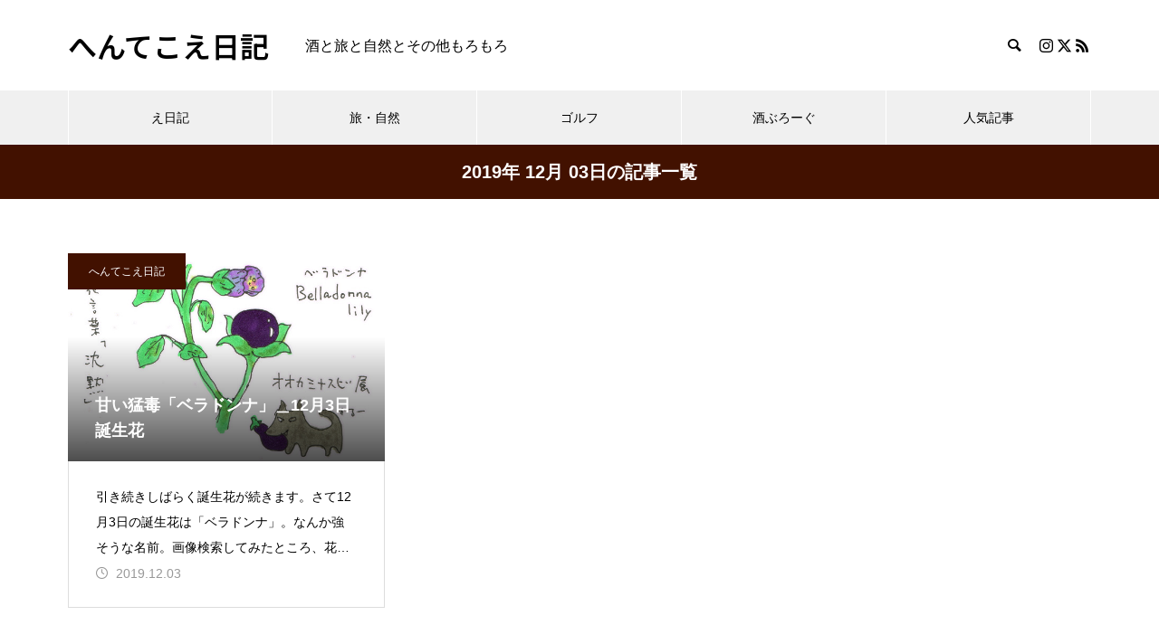

--- FILE ---
content_type: text/html; charset=UTF-8
request_url: http://sake.pupu.jp/hentekoe/2019/12/03/
body_size: 11771
content:
<!DOCTYPE html><html class="pc" lang="ja"><head prefix="og: https://ogp.me/ns# fb: https://ogp.me/ns/fb#"><meta charset="UTF-8">
<!--[if IE]><meta http-equiv="X-UA-Compatible" content="IE=edge"><![endif]--><meta name="viewport" content="width=device-width"><title>2019年 12月 03日の記事一覧</title><meta name="description" content="2019年 12月 03日の記事一覧"><link rel="pingback" href="http://sake.pupu.jp/hentekoe/xmlrpc.php"><meta name='robots' content='max-image-preview:large' /><meta property="og:type" content="website"><meta property="og:url" content="http://sake.pupu.jp/hentekoe/2019/12/03/"><meta property="og:title" content="2019年12月3日 &#8211; へんてこえ日記"><meta property="og:description" content="酒と旅と自然とその他もろもろ"><meta property="og:site_name" content="へんてこえ日記"><meta property="og:image" content="http://sake.pupu.jp/hentekoe/wp-content/themes/muum_tcd085/img/common/no_image2.gif"><meta property="og:image:secure_url" content="http://sake.pupu.jp/hentekoe/wp-content/themes/muum_tcd085/img/common/no_image2.gif"><meta property="og:image:width" content="800"><meta property="og:image:height" content="485"><meta name="twitter:card" content="summary"><meta name="twitter:title" content="2019年12月3日 &#8211; へんてこえ日記"><meta property="twitter:description" content="酒と旅と自然とその他もろもろ"><link rel="alternate" type="application/rss+xml" title="へんてこえ日記 &raquo; フィード" href="https://sake.pupu.jp/hentekoe/feed/" /><link rel="alternate" type="application/rss+xml" title="へんてこえ日記 &raquo; コメントフィード" href="https://sake.pupu.jp/hentekoe/comments/feed/" /><link rel="preconnect" href="https://fonts.googleapis.com"><link rel="preconnect" href="https://fonts.gstatic.com" crossorigin><link href="https://fonts.googleapis.com/css2?family=Noto+Sans+JP:wght@400;600" rel="stylesheet">
<style id='wp-img-auto-sizes-contain-inline-css' type='text/css'>
img:is([sizes=auto i],[sizes^="auto," i]){contain-intrinsic-size:3000px 1500px}
/*# sourceURL=wp-img-auto-sizes-contain-inline-css */
</style><link rel='stylesheet' id='style-css' href='http://sake.pupu.jp/hentekoe/wp-content/themes/muum_tcd085/style.css?ver=3.8.1' type='text/css' media='all' />
<style id='wp-block-library-inline-css' type='text/css'>
:root{--wp-block-synced-color:#7a00df;--wp-block-synced-color--rgb:122,0,223;--wp-bound-block-color:var(--wp-block-synced-color);--wp-editor-canvas-background:#ddd;--wp-admin-theme-color:#007cba;--wp-admin-theme-color--rgb:0,124,186;--wp-admin-theme-color-darker-10:#006ba1;--wp-admin-theme-color-darker-10--rgb:0,107,160.5;--wp-admin-theme-color-darker-20:#005a87;--wp-admin-theme-color-darker-20--rgb:0,90,135;--wp-admin-border-width-focus:2px}@media (min-resolution:192dpi){:root{--wp-admin-border-width-focus:1.5px}}.wp-element-button{cursor:pointer}:root .has-very-light-gray-background-color{background-color:#eee}:root .has-very-dark-gray-background-color{background-color:#313131}:root .has-very-light-gray-color{color:#eee}:root .has-very-dark-gray-color{color:#313131}:root .has-vivid-green-cyan-to-vivid-cyan-blue-gradient-background{background:linear-gradient(135deg,#00d084,#0693e3)}:root .has-purple-crush-gradient-background{background:linear-gradient(135deg,#34e2e4,#4721fb 50%,#ab1dfe)}:root .has-hazy-dawn-gradient-background{background:linear-gradient(135deg,#faaca8,#dad0ec)}:root .has-subdued-olive-gradient-background{background:linear-gradient(135deg,#fafae1,#67a671)}:root .has-atomic-cream-gradient-background{background:linear-gradient(135deg,#fdd79a,#004a59)}:root .has-nightshade-gradient-background{background:linear-gradient(135deg,#330968,#31cdcf)}:root .has-midnight-gradient-background{background:linear-gradient(135deg,#020381,#2874fc)}:root{--wp--preset--font-size--normal:16px;--wp--preset--font-size--huge:42px}.has-regular-font-size{font-size:1em}.has-larger-font-size{font-size:2.625em}.has-normal-font-size{font-size:var(--wp--preset--font-size--normal)}.has-huge-font-size{font-size:var(--wp--preset--font-size--huge)}.has-text-align-center{text-align:center}.has-text-align-left{text-align:left}.has-text-align-right{text-align:right}.has-fit-text{white-space:nowrap!important}#end-resizable-editor-section{display:none}.aligncenter{clear:both}.items-justified-left{justify-content:flex-start}.items-justified-center{justify-content:center}.items-justified-right{justify-content:flex-end}.items-justified-space-between{justify-content:space-between}.screen-reader-text{border:0;clip-path:inset(50%);height:1px;margin:-1px;overflow:hidden;padding:0;position:absolute;width:1px;word-wrap:normal!important}.screen-reader-text:focus{background-color:#ddd;clip-path:none;color:#444;display:block;font-size:1em;height:auto;left:5px;line-height:normal;padding:15px 23px 14px;text-decoration:none;top:5px;width:auto;z-index:100000}html :where(.has-border-color){border-style:solid}html :where([style*=border-top-color]){border-top-style:solid}html :where([style*=border-right-color]){border-right-style:solid}html :where([style*=border-bottom-color]){border-bottom-style:solid}html :where([style*=border-left-color]){border-left-style:solid}html :where([style*=border-width]){border-style:solid}html :where([style*=border-top-width]){border-top-style:solid}html :where([style*=border-right-width]){border-right-style:solid}html :where([style*=border-bottom-width]){border-bottom-style:solid}html :where([style*=border-left-width]){border-left-style:solid}html :where(img[class*=wp-image-]){height:auto;max-width:100%}:where(figure){margin:0 0 1em}html :where(.is-position-sticky){--wp-admin--admin-bar--position-offset:var(--wp-admin--admin-bar--height,0px)}@media screen and (max-width:600px){html :where(.is-position-sticky){--wp-admin--admin-bar--position-offset:0px}}/*# sourceURL=wp-block-library-inline-css */
</style><style id='global-styles-inline-css' type='text/css'>
:root{--wp--preset--aspect-ratio--square: 1;--wp--preset--aspect-ratio--4-3: 4/3;--wp--preset--aspect-ratio--3-4: 3/4;--wp--preset--aspect-ratio--3-2: 3/2;--wp--preset--aspect-ratio--2-3: 2/3;--wp--preset--aspect-ratio--16-9: 16/9;--wp--preset--aspect-ratio--9-16: 9/16;--wp--preset--color--black: #000000;--wp--preset--color--cyan-bluish-gray: #abb8c3;--wp--preset--color--white: #ffffff;--wp--preset--color--pale-pink: #f78da7;--wp--preset--color--vivid-red: #cf2e2e;--wp--preset--color--luminous-vivid-orange: #ff6900;--wp--preset--color--luminous-vivid-amber: #fcb900;--wp--preset--color--light-green-cyan: #7bdcb5;--wp--preset--color--vivid-green-cyan: #00d084;--wp--preset--color--pale-cyan-blue: #8ed1fc;--wp--preset--color--vivid-cyan-blue: #0693e3;--wp--preset--color--vivid-purple: #9b51e0;--wp--preset--gradient--vivid-cyan-blue-to-vivid-purple: linear-gradient(135deg,rgb(6,147,227) 0%,rgb(155,81,224) 100%);--wp--preset--gradient--light-green-cyan-to-vivid-green-cyan: linear-gradient(135deg,rgb(122,220,180) 0%,rgb(0,208,130) 100%);--wp--preset--gradient--luminous-vivid-amber-to-luminous-vivid-orange: linear-gradient(135deg,rgb(252,185,0) 0%,rgb(255,105,0) 100%);--wp--preset--gradient--luminous-vivid-orange-to-vivid-red: linear-gradient(135deg,rgb(255,105,0) 0%,rgb(207,46,46) 100%);--wp--preset--gradient--very-light-gray-to-cyan-bluish-gray: linear-gradient(135deg,rgb(238,238,238) 0%,rgb(169,184,195) 100%);--wp--preset--gradient--cool-to-warm-spectrum: linear-gradient(135deg,rgb(74,234,220) 0%,rgb(151,120,209) 20%,rgb(207,42,186) 40%,rgb(238,44,130) 60%,rgb(251,105,98) 80%,rgb(254,248,76) 100%);--wp--preset--gradient--blush-light-purple: linear-gradient(135deg,rgb(255,206,236) 0%,rgb(152,150,240) 100%);--wp--preset--gradient--blush-bordeaux: linear-gradient(135deg,rgb(254,205,165) 0%,rgb(254,45,45) 50%,rgb(107,0,62) 100%);--wp--preset--gradient--luminous-dusk: linear-gradient(135deg,rgb(255,203,112) 0%,rgb(199,81,192) 50%,rgb(65,88,208) 100%);--wp--preset--gradient--pale-ocean: linear-gradient(135deg,rgb(255,245,203) 0%,rgb(182,227,212) 50%,rgb(51,167,181) 100%);--wp--preset--gradient--electric-grass: linear-gradient(135deg,rgb(202,248,128) 0%,rgb(113,206,126) 100%);--wp--preset--gradient--midnight: linear-gradient(135deg,rgb(2,3,129) 0%,rgb(40,116,252) 100%);--wp--preset--font-size--small: 13px;--wp--preset--font-size--medium: 20px;--wp--preset--font-size--large: 36px;--wp--preset--font-size--x-large: 42px;--wp--preset--spacing--20: 0.44rem;--wp--preset--spacing--30: 0.67rem;--wp--preset--spacing--40: 1rem;--wp--preset--spacing--50: 1.5rem;--wp--preset--spacing--60: 2.25rem;--wp--preset--spacing--70: 3.38rem;--wp--preset--spacing--80: 5.06rem;--wp--preset--shadow--natural: 6px 6px 9px rgba(0, 0, 0, 0.2);--wp--preset--shadow--deep: 12px 12px 50px rgba(0, 0, 0, 0.4);--wp--preset--shadow--sharp: 6px 6px 0px rgba(0, 0, 0, 0.2);--wp--preset--shadow--outlined: 6px 6px 0px -3px rgb(255, 255, 255), 6px 6px rgb(0, 0, 0);--wp--preset--shadow--crisp: 6px 6px 0px rgb(0, 0, 0);}:where(.is-layout-flex){gap: 0.5em;}:where(.is-layout-grid){gap: 0.5em;}body .is-layout-flex{display: flex;}.is-layout-flex{flex-wrap: wrap;align-items: center;}.is-layout-flex > :is(*, div){margin: 0;}body .is-layout-grid{display: grid;}.is-layout-grid > :is(*, div){margin: 0;}:where(.wp-block-columns.is-layout-flex){gap: 2em;}:where(.wp-block-columns.is-layout-grid){gap: 2em;}:where(.wp-block-post-template.is-layout-flex){gap: 1.25em;}:where(.wp-block-post-template.is-layout-grid){gap: 1.25em;}.has-black-color{color: var(--wp--preset--color--black) !important;}.has-cyan-bluish-gray-color{color: var(--wp--preset--color--cyan-bluish-gray) !important;}.has-white-color{color: var(--wp--preset--color--white) !important;}.has-pale-pink-color{color: var(--wp--preset--color--pale-pink) !important;}.has-vivid-red-color{color: var(--wp--preset--color--vivid-red) !important;}.has-luminous-vivid-orange-color{color: var(--wp--preset--color--luminous-vivid-orange) !important;}.has-luminous-vivid-amber-color{color: var(--wp--preset--color--luminous-vivid-amber) !important;}.has-light-green-cyan-color{color: var(--wp--preset--color--light-green-cyan) !important;}.has-vivid-green-cyan-color{color: var(--wp--preset--color--vivid-green-cyan) !important;}.has-pale-cyan-blue-color{color: var(--wp--preset--color--pale-cyan-blue) !important;}.has-vivid-cyan-blue-color{color: var(--wp--preset--color--vivid-cyan-blue) !important;}.has-vivid-purple-color{color: var(--wp--preset--color--vivid-purple) !important;}.has-black-background-color{background-color: var(--wp--preset--color--black) !important;}.has-cyan-bluish-gray-background-color{background-color: var(--wp--preset--color--cyan-bluish-gray) !important;}.has-white-background-color{background-color: var(--wp--preset--color--white) !important;}.has-pale-pink-background-color{background-color: var(--wp--preset--color--pale-pink) !important;}.has-vivid-red-background-color{background-color: var(--wp--preset--color--vivid-red) !important;}.has-luminous-vivid-orange-background-color{background-color: var(--wp--preset--color--luminous-vivid-orange) !important;}.has-luminous-vivid-amber-background-color{background-color: var(--wp--preset--color--luminous-vivid-amber) !important;}.has-light-green-cyan-background-color{background-color: var(--wp--preset--color--light-green-cyan) !important;}.has-vivid-green-cyan-background-color{background-color: var(--wp--preset--color--vivid-green-cyan) !important;}.has-pale-cyan-blue-background-color{background-color: var(--wp--preset--color--pale-cyan-blue) !important;}.has-vivid-cyan-blue-background-color{background-color: var(--wp--preset--color--vivid-cyan-blue) !important;}.has-vivid-purple-background-color{background-color: var(--wp--preset--color--vivid-purple) !important;}.has-black-border-color{border-color: var(--wp--preset--color--black) !important;}.has-cyan-bluish-gray-border-color{border-color: var(--wp--preset--color--cyan-bluish-gray) !important;}.has-white-border-color{border-color: var(--wp--preset--color--white) !important;}.has-pale-pink-border-color{border-color: var(--wp--preset--color--pale-pink) !important;}.has-vivid-red-border-color{border-color: var(--wp--preset--color--vivid-red) !important;}.has-luminous-vivid-orange-border-color{border-color: var(--wp--preset--color--luminous-vivid-orange) !important;}.has-luminous-vivid-amber-border-color{border-color: var(--wp--preset--color--luminous-vivid-amber) !important;}.has-light-green-cyan-border-color{border-color: var(--wp--preset--color--light-green-cyan) !important;}.has-vivid-green-cyan-border-color{border-color: var(--wp--preset--color--vivid-green-cyan) !important;}.has-pale-cyan-blue-border-color{border-color: var(--wp--preset--color--pale-cyan-blue) !important;}.has-vivid-cyan-blue-border-color{border-color: var(--wp--preset--color--vivid-cyan-blue) !important;}.has-vivid-purple-border-color{border-color: var(--wp--preset--color--vivid-purple) !important;}.has-vivid-cyan-blue-to-vivid-purple-gradient-background{background: var(--wp--preset--gradient--vivid-cyan-blue-to-vivid-purple) !important;}.has-light-green-cyan-to-vivid-green-cyan-gradient-background{background: var(--wp--preset--gradient--light-green-cyan-to-vivid-green-cyan) !important;}.has-luminous-vivid-amber-to-luminous-vivid-orange-gradient-background{background: var(--wp--preset--gradient--luminous-vivid-amber-to-luminous-vivid-orange) !important;}.has-luminous-vivid-orange-to-vivid-red-gradient-background{background: var(--wp--preset--gradient--luminous-vivid-orange-to-vivid-red) !important;}.has-very-light-gray-to-cyan-bluish-gray-gradient-background{background: var(--wp--preset--gradient--very-light-gray-to-cyan-bluish-gray) !important;}.has-cool-to-warm-spectrum-gradient-background{background: var(--wp--preset--gradient--cool-to-warm-spectrum) !important;}.has-blush-light-purple-gradient-background{background: var(--wp--preset--gradient--blush-light-purple) !important;}.has-blush-bordeaux-gradient-background{background: var(--wp--preset--gradient--blush-bordeaux) !important;}.has-luminous-dusk-gradient-background{background: var(--wp--preset--gradient--luminous-dusk) !important;}.has-pale-ocean-gradient-background{background: var(--wp--preset--gradient--pale-ocean) !important;}.has-electric-grass-gradient-background{background: var(--wp--preset--gradient--electric-grass) !important;}.has-midnight-gradient-background{background: var(--wp--preset--gradient--midnight) !important;}.has-small-font-size{font-size: var(--wp--preset--font-size--small) !important;}.has-medium-font-size{font-size: var(--wp--preset--font-size--medium) !important;}.has-large-font-size{font-size: var(--wp--preset--font-size--large) !important;}.has-x-large-font-size{font-size: var(--wp--preset--font-size--x-large) !important;}
/*# sourceURL=global-styles-inline-css */
</style><style id='classic-theme-styles-inline-css' type='text/css'>
/*! This file is auto-generated */
.wp-block-button__link{color:#fff;background-color:#32373c;border-radius:9999px;box-shadow:none;text-decoration:none;padding:calc(.667em + 2px) calc(1.333em + 2px);font-size:1.125em}.wp-block-file__button{background:#32373c;color:#fff;text-decoration:none}
/*# sourceURL=/wp-includes/css/classic-themes.min.css */
</style>
<style id='akismet-widget-style-inline-css' type='text/css'>.a-stats {
--akismet-color-mid-green: #357b49;
--akismet-color-white: #fff;
--akismet-color-light-grey: #f6f7f7;max-width: 350px;
width: auto;
}.a-stats * {
all: unset;
box-sizing: border-box;
}.a-stats strong {
font-weight: 600;
}.a-stats a.a-stats__link,
.a-stats a.a-stats__link:visited,
.a-stats a.a-stats__link:active {
background: var(--akismet-color-mid-green);
border: none;
box-shadow: none;
border-radius: 8px;
color: var(--akismet-color-white);
cursor: pointer;
display: block;
font-family: -apple-system, BlinkMacSystemFont, 'Segoe UI', 'Roboto', 'Oxygen-Sans', 'Ubuntu', 'Cantarell', 'Helvetica Neue', sans-serif;
font-weight: 500;
padding: 12px;
text-align: center;
text-decoration: none;
transition: all 0.2s ease;
}/* Extra specificity to deal with TwentyTwentyOne focus style */
.widget .a-stats a.a-stats__link:focus {
background: var(--akismet-color-mid-green);
color: var(--akismet-color-white);
text-decoration: none;
}.a-stats a.a-stats__link:hover {
filter: brightness(110%);
box-shadow: 0 4px 12px rgba(0, 0, 0, 0.06), 0 0 2px rgba(0, 0, 0, 0.16);
}.a-stats .count {
color: var(--akismet-color-white);
display: block;
font-size: 1.5em;
line-height: 1.4;
padding: 0 13px;
white-space: nowrap;
}
/*# sourceURL=akismet-widget-style-inline-css */
</style>
<style>:root {
--tcd-font-type1: Arial,"Hiragino Sans","Yu Gothic Medium","Meiryo",sans-serif;
--tcd-font-type2: "Times New Roman",Times,"Yu Mincho","游明朝","游明朝体","Hiragino Mincho Pro",serif;
--tcd-font-type3: Palatino,"Yu Kyokasho","游教科書体","UD デジタル 教科書体 N","游明朝","游明朝体","Hiragino Mincho Pro","Meiryo",serif;
--tcd-font-type-logo: "Noto Sans JP",sans-serif;
}</style>
<script type="text/javascript" src="http://sake.pupu.jp/hentekoe/wp-includes/js/jquery/jquery.min.js?ver=3.7.1" id="jquery-core-js"></script>
<script type="text/javascript" src="http://sake.pupu.jp/hentekoe/wp-includes/js/jquery/jquery-migrate.min.js?ver=3.4.1" id="jquery-migrate-js"></script><link rel="https://api.w.org/" href="https://sake.pupu.jp/hentekoe/wp-json/" /><link rel="stylesheet" href="http://sake.pupu.jp/hentekoe/wp-content/themes/muum_tcd085/css/design-plus.css?ver=3.8.1"><link rel="stylesheet" href="http://sake.pupu.jp/hentekoe/wp-content/themes/muum_tcd085/css/sns-botton.css?ver=3.8.1"><link rel="stylesheet" media="screen and (max-width:1251px)" href="http://sake.pupu.jp/hentekoe/wp-content/themes/muum_tcd085/css/responsive.css?ver=3.8.1"><link rel="stylesheet" media="screen and (max-width:1251px)" href="http://sake.pupu.jp/hentekoe/wp-content/themes/muum_tcd085/css/footer-bar.css?ver=3.8.1"><script src="http://sake.pupu.jp/hentekoe/wp-content/themes/muum_tcd085/js/jquery.easing.1.4.js?ver=3.8.1"></script>
<script src="http://sake.pupu.jp/hentekoe/wp-content/themes/muum_tcd085/js/jscript.js?ver=3.8.1"></script>
<script src="http://sake.pupu.jp/hentekoe/wp-content/themes/muum_tcd085/js/tcd_cookie.min.js?ver=3.8.1"></script>
<script src="http://sake.pupu.jp/hentekoe/wp-content/themes/muum_tcd085/js/comment.js?ver=3.8.1"></script>
<script src="http://sake.pupu.jp/hentekoe/wp-content/themes/muum_tcd085/js/parallax.js?ver=3.8.1"></script>
<script src="http://sake.pupu.jp/hentekoe/wp-content/themes/muum_tcd085/js/counter.js?ver=3.8.1"></script>
<script src="http://sake.pupu.jp/hentekoe/wp-content/themes/muum_tcd085/js/waypoints.min.js?ver=3.8.1"></script><link rel="stylesheet" href="http://sake.pupu.jp/hentekoe/wp-content/themes/muum_tcd085/js/simplebar.css?ver=3.8.1">
<script src="http://sake.pupu.jp/hentekoe/wp-content/themes/muum_tcd085/js/simplebar.min.js?ver=3.8.1"></script><style type="text/css">
body { font-size:16px; }
body, input, textarea { font-family: var(--tcd-font-type1); }.rich_font, .p-vertical, .widget_headline, .widget_tab_post_list_button a, .search_box_headline, #global_menu, .megamenu_blog_list, .megamenu_b_wrap, .megamenu_b_wrap .headline, #index_tab { font-family: var(--tcd-font-type1);}.rich_font_1 { font-family: var(--tcd-font-type1);  }
.rich_font_2 { font-family: var(--tcd-font-type2);  font-weight:500; }
.rich_font_3 { font-family: var(--tcd-font-type3);  font-weight:500; }
.rich_font_logo { font-family: var(--tcd-font-type-logo); font-weight: bold !important; ;}#global_menu { background:rgba(240,240,240, 1); }
#global_menu > ul > li > a, #global_menu > ul > li:first-of-type a { color:#000; border-color:#FFFFFF; }
#global_menu > ul > li > a:hover { color:#fff; background:#5b0d00; /*border-color:#5b0d00;*/ }
#global_menu > ul > li.active > a, #global_menu > ul > li.current-menu-item > a, #header.active #global_menu > ul > li.current-menu-item.active_button > a { color:#fff; background:#421100; /*border-color:#421100;*/ }
#global_menu ul ul a { color:#FFFFFF !important; background:#5b0d00; }
#global_menu ul ul a:hover { background:#420000; }
#global_menu > ul > li.menu-item-has-children.active > a { background:#5b0d00; /*border-color:#5b0d00;*/ }
.pc .header_fix #header.off_hover #global_menu { background:rgba(240,240,240,0.4); }
.pc .header_fix #header.off_hover #global_menu > ul > li > a, .pc .header_fix #header.off_hover #global_menu > ul > li:first-of-type a { border-color:rgba(255,255,255,0.4); }
.mobile .header_fix_mobile #header { background:#fff; }
.mobile .header_fix_mobile #header.off_hover { background:rgba(255,255,255,0.4); }
#drawer_menu { background:#000000; }
#mobile_menu a { color:#ffffff; border-color:rgba(255, 255, 255, 0.2); }
#mobile_menu li li a { background:#333333; }
#drawer_menu #close_menu a{ color:#000000; }
#drawer_menu #close_menu a:before { color:#ffffff; }
#mobile_menu .child_menu_button .icon:before, #footer_search .button label:before{ color:#ffffff; }
.megamenu_blog_list { background:#421100; }
.megamenu_blog_list .category_list a { font-size:16px; color:#999999; }
.megamenu_blog_list .post_list .title { font-size:14px; }
.megamenu_b_wrap { background:#421100; }
.megamenu_b_wrap .headline { font-size:16px; color:#ffffff; }
.megamenu_b_wrap .title { font-size:14px; }
.megamenu_page_wrap { border-top:1px solid #555555; }
#global_menu > ul > li.megamenu_parent_type2.active_megamenu_button > a { color:#fff !important; background:#421100 !important; /*border-color:#421100 !important;*/ }
#global_menu > ul > li.megamenu_parent_type3.active_megamenu_button > a { color:#fff !important; background:#421100 !important; /*border-color:#421100 !important;*/ }
#footer_carousel { background:#421100; }
#footer_carousel .title { font-size:14px; }
#footer_bottom { color:#ffffff; background:#421100; }
#footer_bottom a { color:#ffffff; }
#return_top a:before { color:#FFFFFF; }
#return_top a { background:#421100; }
#return_top a:hover { background:#5b0d00; }
@media screen and (max-width:750px) {
#footer_carousel .title { font-size:12px; }
#footer_bottom { color:#000; background:none; }
#footer_bottom a { color:#000; }
#copyright { color:#ffffff; background:#421100; }
}
.author_profile .avatar_area img, .animate_image img, .animate_background .image {
width:100%; height:auto;
-webkit-transition: transform  0.75s ease;
transition: transform  0.75s ease;
}
.author_profile a.avatar:hover img, .animate_image:hover img, .animate_background:hover .image {
-webkit-transform: scale(1.2);
transform: scale(1.2);
}a { color:#000; }.widget_tab_post_list_button a:hover, .page_navi span.current, #author_page_headline,
#header_carousel_type1 .slick-dots button:hover::before, #header_carousel_type1 .slick-dots .slick-active button::before, #header_carousel_type2 .slick-dots button:hover::before, #header_carousel_type2 .slick-dots .slick-active button::before
{ background-color:#421100; }.widget_headline, .design_headline1, .widget_tab_post_list_button a:hover, .page_navi span.current
{ border-color:#421100; }#header_search .button label:hover:before
{ color:#5b0d00; }#submit_comment:hover, #cancel_comment_reply a:hover, #wp-calendar #prev a:hover, #wp-calendar #next a:hover, #wp-calendar td a:hover,
#post_pagination a:hover, #p_readmore .button:hover, .page_navi a:hover, #post_pagination a:hover,.c-pw__btn:hover, #post_pagination a:hover, #comment_tab li a:hover, #category_post .tab p:hover
{ background-color:#5b0d00; }#comment_textarea textarea:focus, .c-pw__box-input:focus, .page_navi a:hover, #post_pagination p, #post_pagination a:hover
{ border-color:#5b0d00; }a:hover, #header_logo a:hover, #footer a:hover, #footer_social_link li a:hover:before, #bread_crumb a:hover, #bread_crumb li.home a:hover:after, #next_prev_post a:hover,
.single_copy_title_url_btn:hover, .tcdw_search_box_widget .search_area .search_button:hover:before, .tab_widget_nav:hover:before,
#single_author_title_area .author_link li a:hover:before, .author_profile a:hover, .author_profile .author_link li a:hover:before, #post_meta_bottom a:hover, .cardlink_title a:hover,
.comment a:hover, .comment_form_wrapper a:hover, #searchform .submit_button:hover:before, .p-dropdown__title:hover:after
{ color:#a0a0a0; }
.footer_sns li.note a:hover:before , .author_profile .author_link li.note a:hover:before{ background-color:#a0a0a0; }#menu_button:hover span
{ background-color:#a0a0a0; }.post_content a, .custom-html-widget a { color:#1e73be; }
.post_content a:hover, .custom-html-widget a:hover { text-decoration:underline; }.cat_id6 { background-color:#255e00; }
.cat_id6:hover { background-color:#468228; }
.megamenu_blog_list .category_list li.active .cat_id6 { color:#255e00; }
.megamenu_blog_list .category_list .cat_id6:hover { color:#468228; }
.category_list_widget .cat-item-6 > a:hover > .count { background-color:#255e00; border-color:#255e00; }
.cat_id7 { background-color:#255e00; }
.cat_id7:hover { background-color:#468228; }
.megamenu_blog_list .category_list li.active .cat_id7 { color:#255e00; }
.megamenu_blog_list .category_list .cat_id7:hover { color:#468228; }
.category_list_widget .cat-item-7 > a:hover > .count { background-color:#255e00; border-color:#255e00; }
.cat_id8 { background-color:#255e00; }
.cat_id8:hover { background-color:#468228; }
.megamenu_blog_list .category_list li.active .cat_id8 { color:#255e00; }
.megamenu_blog_list .category_list .cat_id8:hover { color:#468228; }
.category_list_widget .cat-item-8 > a:hover > .count { background-color:#255e00; border-color:#255e00; }
.cat_id9 { background-color:#421100; }
.cat_id9:hover { background-color:#5b0d00; }
.megamenu_blog_list .category_list li.active .cat_id9 { color:#421100; }
.megamenu_blog_list .category_list .cat_id9:hover { color:#5b0d00; }
.category_list_widget .cat-item-9 > a:hover > .count { background-color:#421100; border-color:#421100; }
.cat_id10 { background-color:#421100; }
.cat_id10:hover { background-color:#5b0d00; }
.megamenu_blog_list .category_list li.active .cat_id10 { color:#421100; }
.megamenu_blog_list .category_list .cat_id10:hover { color:#5b0d00; }
.category_list_widget .cat-item-10 > a:hover > .count { background-color:#421100; border-color:#421100; }
.cat_id11 { background-color:#255e00; }
.cat_id11:hover { background-color:#468228; }
.megamenu_blog_list .category_list li.active .cat_id11 { color:#255e00; }
.megamenu_blog_list .category_list .cat_id11:hover { color:#468228; }
.category_list_widget .cat-item-11 > a:hover > .count { background-color:#255e00; border-color:#255e00; }
.cat_id12 { background-color:#1dc1b1; }
.cat_id12:hover { background-color:#15d3ad; }
.megamenu_blog_list .category_list li.active .cat_id12 { color:#1dc1b1; }
.megamenu_blog_list .category_list .cat_id12:hover { color:#15d3ad; }
.category_list_widget .cat-item-12 > a:hover > .count { background-color:#1dc1b1; border-color:#1dc1b1; }
.cat_id14 { background-color:#421100; }
.cat_id14:hover { background-color:#5b0d00; }
.megamenu_blog_list .category_list li.active .cat_id14 { color:#421100; }
.megamenu_blog_list .category_list .cat_id14:hover { color:#5b0d00; }
.category_list_widget .cat-item-14 > a:hover > .count { background-color:#421100; border-color:#421100; }
.cat_id15 { background-color:#1dc1b1; }
.cat_id15:hover { background-color:#15d3ad; }
.megamenu_blog_list .category_list li.active .cat_id15 { color:#1dc1b1; }
.megamenu_blog_list .category_list .cat_id15:hover { color:#15d3ad; }
.category_list_widget .cat-item-15 > a:hover > .count { background-color:#1dc1b1; border-color:#1dc1b1; }
.cat_id16 { background-color:#1dc1b1; }
.cat_id16:hover { background-color:#15d3ad; }
.megamenu_blog_list .category_list li.active .cat_id16 { color:#1dc1b1; }
.megamenu_blog_list .category_list .cat_id16:hover { color:#15d3ad; }
.category_list_widget .cat-item-16 > a:hover > .count { background-color:#1dc1b1; border-color:#1dc1b1; }
.cat_id21 { background-color:#ef6902; }
.cat_id21:hover { background-color:#c9622e; }
.megamenu_blog_list .category_list li.active .cat_id21 { color:#ef6902; }
.megamenu_blog_list .category_list .cat_id21:hover { color:#c9622e; }
.category_list_widget .cat-item-21 > a:hover > .count { background-color:#ef6902; border-color:#ef6902; }
.cat_id23 { background-color:#421100; }
.cat_id23:hover { background-color:#5b0d00; }
.megamenu_blog_list .category_list li.active .cat_id23 { color:#421100; }
.megamenu_blog_list .category_list .cat_id23:hover { color:#5b0d00; }
.category_list_widget .cat-item-23 > a:hover > .count { background-color:#421100; border-color:#421100; }
.cat_id24 { background-color:#f96b66; }
.cat_id24:hover { background-color:#e06060; }
.megamenu_blog_list .category_list li.active .cat_id24 { color:#f96b66; }
.megamenu_blog_list .category_list .cat_id24:hover { color:#e06060; }
.category_list_widget .cat-item-24 > a:hover > .count { background-color:#f96b66; border-color:#f96b66; }
.cat_id25 { background-color:#f96b66; }
.cat_id25:hover { background-color:#e06060; }
.megamenu_blog_list .category_list li.active .cat_id25 { color:#f96b66; }
.megamenu_blog_list .category_list .cat_id25:hover { color:#e06060; }
.category_list_widget .cat-item-25 > a:hover > .count { background-color:#f96b66; border-color:#f96b66; }
.cat_id27 { background-color:#f96b66; }
.cat_id27:hover { background-color:#e06060; }
.megamenu_blog_list .category_list li.active .cat_id27 { color:#f96b66; }
.megamenu_blog_list .category_list .cat_id27:hover { color:#e06060; }
.category_list_widget .cat-item-27 > a:hover > .count { background-color:#f96b66; border-color:#f96b66; }
.cat_id29 { background-color:#f96b66; }
.cat_id29:hover { background-color:#e06060; }
.megamenu_blog_list .category_list li.active .cat_id29 { color:#f96b66; }
.megamenu_blog_list .category_list .cat_id29:hover { color:#e06060; }
.category_list_widget .cat-item-29 > a:hover > .count { background-color:#f96b66; border-color:#f96b66; }
.cat_id30 { background-color:#421100; }
.cat_id30:hover { background-color:#5b0d00; }
.megamenu_blog_list .category_list li.active .cat_id30 { color:#421100; }
.megamenu_blog_list .category_list .cat_id30:hover { color:#5b0d00; }
.category_list_widget .cat-item-30 > a:hover > .count { background-color:#421100; border-color:#421100; }
.cat_id31 { background-color:#f96b66; }
.cat_id31:hover { background-color:#e06060; }
.megamenu_blog_list .category_list li.active .cat_id31 { color:#f96b66; }
.megamenu_blog_list .category_list .cat_id31:hover { color:#e06060; }
.category_list_widget .cat-item-31 > a:hover > .count { background-color:#f96b66; border-color:#f96b66; }
.cat_id33 { background-color:#1dc1b1; }
.cat_id33:hover { background-color:#15d3ad; }
.megamenu_blog_list .category_list li.active .cat_id33 { color:#1dc1b1; }
.megamenu_blog_list .category_list .cat_id33:hover { color:#15d3ad; }
.category_list_widget .cat-item-33 > a:hover > .count { background-color:#1dc1b1; border-color:#1dc1b1; }
.cat_id74 { background-color:#421100; }
.cat_id74:hover { background-color:#5b0d00; }
.megamenu_blog_list .category_list li.active .cat_id74 { color:#421100; }
.megamenu_blog_list .category_list .cat_id74:hover { color:#5b0d00; }
.category_list_widget .cat-item-74 > a:hover > .count { background-color:#421100; border-color:#421100; }
.cat_id79 { background-color:#421100; }
.cat_id79:hover { background-color:#5b0d00; }
.megamenu_blog_list .category_list li.active .cat_id79 { color:#421100; }
.megamenu_blog_list .category_list .cat_id79:hover { color:#5b0d00; }
.category_list_widget .cat-item-79 > a:hover > .count { background-color:#421100; border-color:#421100; }
.cat_id86 { background-color:#dd5f5f; }
.cat_id86:hover { background-color:#dd7e7e; }
.megamenu_blog_list .category_list li.active .cat_id86 { color:#dd5f5f; }
.megamenu_blog_list .category_list .cat_id86:hover { color:#dd7e7e; }
.category_list_widget .cat-item-86 > a:hover > .count { background-color:#dd5f5f; border-color:#dd5f5f; }
.cat_id94 { background-color:#1dc1b1; }
.cat_id94:hover { background-color:#15d3ad; }
.megamenu_blog_list .category_list li.active .cat_id94 { color:#1dc1b1; }
.megamenu_blog_list .category_list .cat_id94:hover { color:#15d3ad; }
.category_list_widget .cat-item-94 > a:hover > .count { background-color:#1dc1b1; border-color:#1dc1b1; }
.cat_id96 { background-color:#421100; }
.cat_id96:hover { background-color:#5b0d00; }
.megamenu_blog_list .category_list li.active .cat_id96 { color:#421100; }
.megamenu_blog_list .category_list .cat_id96:hover { color:#5b0d00; }
.category_list_widget .cat-item-96 > a:hover > .count { background-color:#421100; border-color:#421100; }.single-post #post_image {
background: none !important;
height: 40px!important; }
@media screen and (max-width: 750px){
.single-post #post_image .category {
left: 20px; }
}.styled_h2 {
font-size:26px !important; text-align:center !important; color:#000000;   border-top:0px solid #dddddd;
border-bottom:0px solid #dddddd;
border-left:0px solid #dddddd;
border-right:0px solid #dddddd;
padding:0px 0px 0px 0px !important;
margin:78px 0px 34px !important;
}
.styled_h3 {
font-size:20px !important; text-align:left !important; color:#000000;   border-top:0px solid #dddddd;
border-bottom:0px solid #dddddd;
border-left:2px solid #000000;
border-right:0px solid #dddddd;
padding:15px 0px 15px 25px !important;
margin:60px 0px 26px !important;
}
.styled_h4 {
font-weight:400 !important; font-size:18px !important; text-align:left !important; color:#000000;   border-top:0px solid #dddddd;
border-bottom:1px solid #dddddd;
border-left:0px solid #dddddd;
border-right:0px solid #dddddd;
padding:0px 0px 20px 0px !important;
margin:41px 0px 18px !important;
}
.styled_h5 {
font-weight:400 !important; font-size:16px !important; text-align:left !important; color:#000000; background:#fafafa;  border-top:0px solid #dddddd;
border-bottom:0px solid #dddddd;
border-left:0px solid #dddddd;
border-right:0px solid #dddddd;
padding:15px 0px 15px 25px !important;
margin:37px 0px 16px !important;
}
.q_custom_button1 {
color:#ffffff !important;
border-color:rgba(83,83,83,1);
}
.q_custom_button1.animation_type1 { background:#535353; }
.q_custom_button1:hover, .q_custom_button1:focus {
color:#ffffff !important;
border-color:rgba(125,125,125,1);
}
.q_custom_button1.animation_type1:hover { background:#7d7d7d; }
.q_custom_button1:before { background:#7d7d7d; }
.q_custom_button2 {
color:#ffffff !important;
border-color:rgba(83,83,83,1);
}
.q_custom_button2.animation_type1 { background:#535353; }
.q_custom_button2:hover, .q_custom_button2:focus {
color:#ffffff !important;
border-color:rgba(125,125,125,1);
}
.q_custom_button2.animation_type1:hover { background:#7d7d7d; }
.q_custom_button2:before { background:#7d7d7d; }
.q_custom_button3 {
color:#ffffff !important;
border-color:rgba(83,83,83,1);
}
.q_custom_button3.animation_type1 { background:#535353; }
.q_custom_button3:hover, .q_custom_button3:focus {
color:#ffffff !important;
border-color:rgba(125,125,125,1);
}
.q_custom_button3.animation_type1:hover { background:#7d7d7d; }
.q_custom_button3:before { background:#7d7d7d; }
.speech_balloon_left1 .speach_balloon_text { background-color: #ffdfdf; border-color: #ffdfdf; color: #000000 }
.speech_balloon_left1 .speach_balloon_text::before { border-right-color: #ffdfdf }
.speech_balloon_left1 .speach_balloon_text::after { border-right-color: #ffdfdf }
.speech_balloon_left2 .speach_balloon_text { background-color: #ffffff; border-color: #ff5353; color: #000000 }
.speech_balloon_left2 .speach_balloon_text::before { border-right-color: #ff5353 }
.speech_balloon_left2 .speach_balloon_text::after { border-right-color: #ffffff }
.speech_balloon_right1 .speach_balloon_text { background-color: #ccf4ff; border-color: #ccf4ff; color: #000000 }
.speech_balloon_right1 .speach_balloon_text::before { border-left-color: #ccf4ff }
.speech_balloon_right1 .speach_balloon_text::after { border-left-color: #ccf4ff }
.speech_balloon_right2 .speach_balloon_text { background-color: #ffffff; border-color: #0789b5; color: #000000 }
.speech_balloon_right2 .speach_balloon_text::before { border-left-color: #0789b5 }
.speech_balloon_right2 .speach_balloon_text::after { border-left-color: #ffffff }
.qt_google_map .pb_googlemap_custom-overlay-inner { background:#421100; color:#ffffff; }
.qt_google_map .pb_googlemap_custom-overlay-inner::after { border-color:#421100 transparent transparent transparent; }
</style><style id="current-page-style" type="text/css">
#page_header .title { font-size:20px; color:#FFFFFF; }
.blog_list .title { font-size:18px; }
.blog_list .desc { font-size:14px; }
@media screen and (max-width:750px) {
#page_header .title { font-size:16px; }
.blog_list .title { font-size:16px; }
.blog_list .desc { font-size:12px; }
}
#site_loader_overlay.active #site_loader_animation {
opacity:0;
-webkit-transition: all 1.0s cubic-bezier(0.22, 1, 0.36, 1) 0s; transition: all 1.0s cubic-bezier(0.22, 1, 0.36, 1) 0s;
}
</style><script type="text/javascript">jQuery(document).ready(function($){$('#footer_carousel .post_list').slick({infinite:true,dots:false,arrows:false,slidesToShow:4,slidesToScroll:1,swipeToSlide:true,touchThreshold:20,adaptiveHeight:false,pauseOnHover:true,autoplay:true,fade:false,easing:'easeOutExpo',speed:700,autoplaySpeed:3000,responsive:[{breakpoint:1000,settings:{slidesToShow:3}},{breakpoint:750,settings:{slidesToShow:2}}]});$('#footer_carousel .prev_item').on('click',function(){$('#footer_carousel .post_list').slick('slickPrev');});$('#footer_carousel .next_item').on('click',function(){$('#footer_carousel .post_list').slick('slickNext');});});</script>
<script type="text/javascript">jQuery(document).ready(function($){$('.megamenu_carousel .post_list').slick({infinite:true,dots:false,arrows:false,slidesToShow:4,slidesToScroll:1,swipeToSlide:true,touchThreshold:20,adaptiveHeight:false,pauseOnHover:true,autoplay:true,fade:false,easing:'easeOutExpo',speed:700,autoplaySpeed:3000});$('.megamenu_carousel_wrap .prev_item').on('click',function(){$(this).closest('.megamenu_carousel_wrap').find('.post_list').slick('slickPrev');});$('.megamenu_carousel_wrap .next_item').on('click',function(){$(this).closest('.megamenu_carousel_wrap').find('.post_list').slick('slickNext');});});</script><style type="text/css">
.p-footer-cta--1.footer_cta_type1 { background:rgba(84,60,50,1); }
.p-footer-cta--1.footer_cta_type1 .catch { color:#ffffff; }
.p-footer-cta--1.footer_cta_type1 #js-footer-cta__btn { color:#ffffff; background:#95634c; }
.p-footer-cta--1.footer_cta_type1 #js-footer-cta__btn:hover { color:#ffffff; background:#754e3d; }
.p-footer-cta--1.footer_cta_type1 #js-footer-cta__close:before { color:#ffffff; }
.p-footer-cta--1.footer_cta_type1 #js-footer-cta__close:hover:before { color:#cccccc; }
@media only screen and (max-width: 750px) {
.p-footer-cta--1.footer_cta_type1 #js-footer-cta__btn:after { color:#ffffff; }
.p-footer-cta--1.footer_cta_type1 #js-footer-cta__btn:hover:after { color:#cccccc; }
}
.p-footer-cta--2.footer_cta_type1 { background:rgba(84,60,50,1); }
.p-footer-cta--2.footer_cta_type1 .catch { color:#ffffff; }
.p-footer-cta--2.footer_cta_type1 #js-footer-cta__btn { color:#ffffff; background:#95634c; }
.p-footer-cta--2.footer_cta_type1 #js-footer-cta__btn:hover { color:#ffffff; background:#754e3d; }
.p-footer-cta--2.footer_cta_type1 #js-footer-cta__close:before { color:#ffffff; }
.p-footer-cta--2.footer_cta_type1 #js-footer-cta__close:hover:before { color:#cccccc; }
@media only screen and (max-width: 750px) {
.p-footer-cta--2.footer_cta_type1 #js-footer-cta__btn:after { color:#ffffff; }
.p-footer-cta--2.footer_cta_type1 #js-footer-cta__btn:hover:after { color:#cccccc; }
}
.p-footer-cta--3.footer_cta_type1 { background:rgba(84,60,50,1); }
.p-footer-cta--3.footer_cta_type1 .catch { color:#ffffff; }
.p-footer-cta--3.footer_cta_type1 #js-footer-cta__btn { color:#ffffff; background:#95634c; }
.p-footer-cta--3.footer_cta_type1 #js-footer-cta__btn:hover { color:#ffffff; background:#754e3d; }
.p-footer-cta--3.footer_cta_type1 #js-footer-cta__close:before { color:#ffffff; }
.p-footer-cta--3.footer_cta_type1 #js-footer-cta__close:hover:before { color:#cccccc; }
@media only screen and (max-width: 750px) {
.p-footer-cta--3.footer_cta_type1 #js-footer-cta__btn:after { color:#ffffff; }
.p-footer-cta--3.footer_cta_type1 #js-footer-cta__btn:hover:after { color:#cccccc; }
}
</style><script>jQuery(function($){var $window=$(window);var $body=$('body');if($('.q_underline').length){var gradient_prefix=null;$('.q_underline').each(function(){var bbc=$(this).css('borderBottomColor');if(jQuery.inArray(bbc,['transparent','rgba(0, 0, 0, 0)'])==-1){if(gradient_prefix===null){gradient_prefix='';var ua=navigator.userAgent.toLowerCase();if(/webkit/.test(ua)){gradient_prefix='-webkit-';}else if(/firefox/.test(ua)){gradient_prefix='-moz-';}else{gradient_prefix='';}}
$(this).css('borderBottomColor','transparent');if(gradient_prefix){$(this).css('backgroundImage',gradient_prefix+'linear-gradient(left, transparent 50%, '+bbc+' 50%)');}else{$(this).css('backgroundImage','linear-gradient(to right, transparent 50%, '+bbc+' 50%)');}}});$window.on('scroll.q_underline',function(){$('.q_underline:not(.is-active)').each(function(){if($body.hasClass('show-serumtal')){var left=$(this).offset().left;if(window.scrollX>left-window.innerHeight){$(this).addClass('is-active');}}else{var top=$(this).offset().top;if(window.scrollY>top-window.innerHeight){$(this).addClass('is-active');}}});if(!$('.q_underline:not(.is-active)').length){$window.off('scroll.q_underline');}});}});</script><link rel="icon" href="https://sake.pupu.jp/hentekoe/wp-content/uploads/2018/11/sake.jpg" sizes="32x32" /><link rel="icon" href="https://sake.pupu.jp/hentekoe/wp-content/uploads/2018/11/sake.jpg" sizes="192x192" /><link rel="apple-touch-icon" href="https://sake.pupu.jp/hentekoe/wp-content/uploads/2018/11/sake.jpg" /><meta name="msapplication-TileImage" content="https://sake.pupu.jp/hentekoe/wp-content/uploads/2018/11/sake.jpg" /><link rel='stylesheet' id='slick-style-css' href='http://sake.pupu.jp/hentekoe/wp-content/themes/muum_tcd085/js/slick.css?ver=1.0.0' type='text/css' media='all' /></head><body id="body" class="archive date wp-embed-responsive wp-theme-muum_tcd085 no_page_nav"><div id="container"><header id="header"><div id="header_top"><div id="header_logo"><p class="logo">
<a href="https://sake.pupu.jp/hentekoe/" title="へんてこえ日記">
<span class="pc_logo_text rich_font_logo" style="font-size:32px;">へんてこえ日記</span>
<span class="mobile_logo_text rich_font_logo" style="font-size:24px;">へんてこえ日記</span>
</a></p></div><p id="site_description" class="show_desc_pc show_desc_mobile"><span>酒と旅と自然とその他もろもろ</span></p><div id="header_search"><form role="search" method="get" id="header_searchform" action="https://sake.pupu.jp/hentekoe"><div class="input_area"><input type="text" value="" id="header_search_input" name="s" autocomplete="off"></div><div class="button"><label for="header_search_button"></label><input type="submit" id="header_search_button" value=""></div></form></div><ul id="header_sns" class="footer_sns clearfix header_sns"><li class="insta"><a href="https://www.instagram.com/sakefrake/" rel="nofollow" target="_blank" title="Instagram"><span>Instagram</span></a></li><li class="twitter"><a href="https://x.com/sakefrake" rel="nofollow" target="_blank" title="X"><span>X</span></a></li><li class="rss"><a href="https://sake.pupu.jp/hentekoe/feed/" rel="nofollow noopener" target="_blank" title="RSS"><span>RSS</span></a></li></ul></div>
<a id="menu_button" href="#"><span></span><span></span><span></span></a><nav id="global_menu"><ul id="menu-%e3%81%90%e3%82%8d%e3%81%aa%e3%81%b3" class="menu"><li id="menu-item-35" class="menu-item menu-item-type-taxonomy menu-item-object-category menu-item-35 "><a href="https://sake.pupu.jp/hentekoe/category/hentekoe/">え日記</a></li><li id="menu-item-38" class="menu-item menu-item-type-taxonomy menu-item-object-category menu-item-has-children menu-item-38 "><a href="https://sake.pupu.jp/hentekoe/category/outdoor/">旅・自然</a><ul class="sub-menu"><li id="menu-item-113" class="menu-item menu-item-type-taxonomy menu-item-object-category menu-item-113 "><a href="https://sake.pupu.jp/hentekoe/category/outdoor/camp/">キャンプ</a></li><li id="menu-item-115" class="menu-item menu-item-type-taxonomy menu-item-object-category menu-item-115 "><a href="https://sake.pupu.jp/hentekoe/category/outdoor/island/">島</a></li><li id="menu-item-6742" class="menu-item menu-item-type-taxonomy menu-item-object-category menu-item-6742 "><a href="https://sake.pupu.jp/hentekoe/category/outdoor/fishing/">釣り</a></li><li id="menu-item-9709" class="menu-item menu-item-type-taxonomy menu-item-object-category menu-item-9709 "><a href="https://sake.pupu.jp/hentekoe/category/outdoor/seafood/">釣魚料理</a></li><li id="menu-item-114" class="menu-item menu-item-type-taxonomy menu-item-object-category menu-item-114 "><a href="https://sake.pupu.jp/hentekoe/category/outdoor/mountain/">山</a></li><li id="menu-item-18417" class="menu-item menu-item-type-taxonomy menu-item-object-category menu-item-18417 "><a href="https://sake.pupu.jp/hentekoe/category/outdoor/%e6%b5%b7%e5%a4%96/">海外</a></li><li id="menu-item-112" class="menu-item menu-item-type-taxonomy menu-item-object-category menu-item-112 "><a href="https://sake.pupu.jp/hentekoe/category/outdoor/goout/">おでかけ</a></li><li id="menu-item-1880" class="menu-item menu-item-type-taxonomy menu-item-object-category menu-item-1880 "><a href="https://sake.pupu.jp/hentekoe/category/outdoor/outdoor-gear/">道具</a></li></ul></li><li id="menu-item-36" class="menu-item menu-item-type-taxonomy menu-item-object-category menu-item-has-children menu-item-36 "><a href="https://sake.pupu.jp/hentekoe/category/golf/">ゴルフ</a><ul class="sub-menu"><li id="menu-item-117" class="menu-item menu-item-type-taxonomy menu-item-object-category menu-item-117 "><a href="https://sake.pupu.jp/hentekoe/category/golf/main/">本コース</a></li><li id="menu-item-118" class="menu-item menu-item-type-taxonomy menu-item-object-category menu-item-118 "><a href="https://sake.pupu.jp/hentekoe/category/golf/golf-food/">ゴルフ場の食事</a></li><li id="menu-item-116" class="menu-item menu-item-type-taxonomy menu-item-object-category menu-item-116 "><a href="https://sake.pupu.jp/hentekoe/category/golf/short/">ショートコース</a></li></ul></li><li id="menu-item-39" class="menu-item menu-item-type-taxonomy menu-item-object-category menu-item-has-children menu-item-39 "><a href="https://sake.pupu.jp/hentekoe/category/sakeblog/">酒ぶろーぐ</a><ul class="sub-menu"><li id="menu-item-111" class="menu-item menu-item-type-taxonomy menu-item-object-category menu-item-111 "><a href="https://sake.pupu.jp/hentekoe/category/sakeblog/restaurant/">飲む店</a></li><li id="menu-item-799" class="menu-item menu-item-type-taxonomy menu-item-object-category menu-item-799 "><a href="https://sake.pupu.jp/hentekoe/category/eat/food-restaurant/">食べる店</a></li><li id="menu-item-800" class="menu-item menu-item-type-taxonomy menu-item-object-category menu-item-800 "><a href="https://sake.pupu.jp/hentekoe/category/sakeblog/liquor/">お酒</a></li><li id="menu-item-801" class="menu-item menu-item-type-taxonomy menu-item-object-category menu-item-801 "><a href="https://sake.pupu.jp/hentekoe/category/sakeblog/boook/">酒の本</a></li></ul></li><li id="menu-item-34277" class="menu-item menu-item-type-post_type menu-item-object-page menu-item-34277 "><a href="https://sake.pupu.jp/hentekoe/%e4%ba%ba%e6%b0%97%e8%a8%98%e4%ba%8b/">人気記事</a></li></ul></nav></header><div id="page_header" style="background:#421100;"><h1 class="title rich_font_type2">2019年 12月 03日の記事一覧</h1></div><div id="main_contents" class="layout_type1"><div id="main_col"><div class="blog_list type1 has_excerpt use_hover_animation"><article class="item">
<a class="category cat_id30" href="https://sake.pupu.jp/hentekoe/category/hentekoe/">へんてこえ日記</a>
<a class="link " href="https://sake.pupu.jp/hentekoe/hentekoe/2019/12/03/post-18812/"><div class="image_wrap"><h2 class="title rich_font_1"><span>甘い猛毒「ベラドンナ」＿12月3日誕生花</span></h2><div class="image" style="background:url(https://sake.pupu.jp/hentekoe/wp-content/uploads/2019/12/20191203-1.jpg) no-repeat center center; background-size:cover;"></div></div><div class="content"><div class="content_inner"><p class="desc"><span>引き続きしばらく誕生花が続きます。さて12月3日の誕生花は「ベラドンナ」。なんか強そうな名前。画像検索してみたところ、花というか濃い紫の丸い実のようなものが主に出てきた。花は小</span></p><p class="date"><time class="entry-date updated" datetime="2019-12-10T17:48:32+09:00">2019.12.03</time></p></div></div>
</a></article></div></div></div><div id="footer_carousel"><div class="post_list"><div class="item">
<a class="link animate_background" href="https://sake.pupu.jp/hentekoe/outdoor/2018/04/30/post-13882/"><div class="image_wrap"><div class="image" style="background:url(https://sake.pupu.jp/hentekoe/wp-content/uploads/2018/04/3_009_1730-1.jpg) no-repeat center center; background-size:cover;"></div></div><div class="title_area"><p class="date"><time class="entry-date updated" datetime="2018-05-14T12:47:30+09:00">2018.04.30</time></p><div class="title rich_font_1"><span>北海道から南下の旅_3日目_2_東大沼キャンプ場へ行く道のキタキツネ</span></div></div>
</a></div><div class="item">
<a class="link animate_background" href="https://sake.pupu.jp/hentekoe/golf/golf-food/2023/11/04/post-27844/"><div class="image_wrap"><div class="image" style="background:url(https://sake.pupu.jp/hentekoe/wp-content/uploads/2023/11/3_003-2.jpg) no-repeat center center; background-size:cover;"></div></div><div class="title_area"><p class="date"><time class="entry-date updated" datetime="2023-11-15T17:42:16+09:00">2023.11.04</time></p><div class="title rich_font_1"><span>鹿島キャンプ_2日目_3_白帆カントリークラブ_食事_そば定食ミニ天丼付き</span></div></div>
</a></div><div class="item">
<a class="link animate_background" href="https://sake.pupu.jp/hentekoe/outdoor/2015/06/06/post-5027/"><div class="image_wrap"><div class="image" style="background:url(https://sake.pupu.jp/hentekoe/wp-content/uploads/2015/06/1_0011-1.jpg) no-repeat center center; background-size:cover;"></div></div><div class="title_area"><p class="date"><time class="entry-date updated" datetime="2015-06-15T12:14:10+09:00">2015.06.06</time></p><div class="title rich_font_1"><span>小白沢ヒュッテ2015年小屋開け＿1日目</span></div></div>
</a></div><div class="item">
<a class="link animate_background" href="https://sake.pupu.jp/hentekoe/outdoor/2018/11/11/post-15738/"><div class="image_wrap"><div class="image" style="background:url(https://sake.pupu.jp/hentekoe/wp-content/uploads/2018/11/2_008-300x200-1.jpg) no-repeat center center; background-size:cover;"></div></div><div class="title_area"><p class="date"><time class="entry-date updated" datetime="2018-11-13T10:47:55+09:00">2018.11.11</time></p><div class="title rich_font_1"><span>大島2018年11月_2日目_釣れないので三原山登山</span></div></div>
</a></div><div class="item">
<a class="link animate_background" href="https://sake.pupu.jp/hentekoe/outdoor/mountain/2019/08/11/post-17753/"><div class="image_wrap"><div class="image" style="background:url(https://sake.pupu.jp/hentekoe/wp-content/uploads/2019/08/5_010-300x208-1.jpg) no-repeat center center; background-size:cover;"></div></div><div class="title_area"><p class="date"><time class="entry-date updated" datetime="2019-08-23T15:37:32+09:00">2019.08.11</time></p><div class="title rich_font_1"><span>八丈島2019年8月_4日目_1_八丈富士登山。牛と対決。</span></div></div>
</a></div><div class="item">
<a class="link animate_background" href="https://sake.pupu.jp/hentekoe/outdoor/island/2022/04/30/post-24196/"><div class="image_wrap"><div class="image" style="background:url(https://sake.pupu.jp/hentekoe/wp-content/uploads/2022/04/3_001-1.jpg) no-repeat center center; background-size:cover;"></div></div><div class="title_area"><p class="date"><time class="entry-date updated" datetime="2022-05-12T16:16:03+09:00">2022.04.30</time></p><div class="title rich_font_1"><span>三宅島2022年ＧＷ_3日目_1_朝カレーと島海苔うどん</span></div></div>
</a></div><div class="item">
<a class="link animate_background" href="https://sake.pupu.jp/hentekoe/outdoor/island/2025/04/28/%e5%85%ab%e4%b8%88%e5%b3%b62025gw_3%e6%97%a5%e7%9b%ae_1_%e5%85%ab%e4%b8%88%e5%af%8c%e5%a3%ab%e3%81%ab%e7%99%bb%e3%82%8a%e3%80%81%e3%82%bf%e3%83%a2%e3%82%92%e6%8a%98%e3%82%89%e3%82%8c%e3%82%8b/"><div class="image_wrap"><div class="image" style="background:url(https://sake.pupu.jp/hentekoe/wp-content/uploads/2025/04/3_018.jpg) no-repeat center center; background-size:cover;"></div></div><div class="title_area"><p class="date"><time class="entry-date updated" datetime="2025-05-14T11:54:05+09:00">2025.04.28</time></p><div class="title rich_font_1"><span>八丈島2025GW_3日目_1_八丈富士に登る</span></div></div>
</a></div><div class="item">
<a class="link animate_background" href="https://sake.pupu.jp/hentekoe/outdoor/seafood/2024/07/20/post-29467/"><div class="image_wrap"><div class="image" style="background:url(https://sake.pupu.jp/hentekoe/wp-content/uploads/2024/07/20240720.jpg) no-repeat center center; background-size:cover;"></div></div><div class="title_area"><p class="date"><time class="entry-date updated" datetime="2024-07-25T12:37:11+09:00">2024.07.20</time></p><div class="title rich_font_1"><span>釣魚料理＿太刀魚使い切り</span></div></div>
</a></div></div><div class="nav"><div class="carousel_arrow next_item"></div><div class="carousel_arrow prev_item"></div></div></div><footer id="footer"><div id="footer_widget"><div id="footer_widget_inner" class="clearfix"><div class="widget_content clearfix widget_text" id="text-2"><div class="textwidget"><p><a href="https://sake.pupu.jp/hentekoe/sample-page/">プロフィール</a></p></div></div></div></div><div id="footer_bottom"><div id="footer_bottom_inner"><ul id="footer_sns" class="footer_sns clearfix"><li class="insta"><a href="https://www.instagram.com/sakefrake/" rel="nofollow" target="_blank" title="Instagram"><span>Instagram</span></a></li><li class="twitter"><a href="https://x.com/sakefrake" rel="nofollow" target="_blank" title="X"><span>X</span></a></li><li class="rss"><a href="https://sake.pupu.jp/hentekoe/feed/" rel="nofollow noopener" target="_blank" title="RSS"><span>RSS</span></a></li></ul><p id="copyright">Copyright © 2014 sakefrake</p></div></div></footer><div id="return_top">
<a href="#body"><span>TOP</span></a></div></div><div id="drawer_menu"><div id="close_menu"><a href="#">CLOSE</a></div><nav><ul id="mobile_menu" class="menu"><li class="menu-item menu-item-type-taxonomy menu-item-object-category menu-item-35 "><a href="https://sake.pupu.jp/hentekoe/category/hentekoe/">え日記</a></li><li class="menu-item menu-item-type-taxonomy menu-item-object-category menu-item-has-children menu-item-38 "><a href="https://sake.pupu.jp/hentekoe/category/outdoor/">旅・自然</a><ul class="sub-menu"><li class="menu-item menu-item-type-taxonomy menu-item-object-category menu-item-113 "><a href="https://sake.pupu.jp/hentekoe/category/outdoor/camp/">キャンプ</a></li><li class="menu-item menu-item-type-taxonomy menu-item-object-category menu-item-115 "><a href="https://sake.pupu.jp/hentekoe/category/outdoor/island/">島</a></li><li class="menu-item menu-item-type-taxonomy menu-item-object-category menu-item-6742 "><a href="https://sake.pupu.jp/hentekoe/category/outdoor/fishing/">釣り</a></li><li class="menu-item menu-item-type-taxonomy menu-item-object-category menu-item-9709 "><a href="https://sake.pupu.jp/hentekoe/category/outdoor/seafood/">釣魚料理</a></li><li class="menu-item menu-item-type-taxonomy menu-item-object-category menu-item-114 "><a href="https://sake.pupu.jp/hentekoe/category/outdoor/mountain/">山</a></li><li class="menu-item menu-item-type-taxonomy menu-item-object-category menu-item-18417 "><a href="https://sake.pupu.jp/hentekoe/category/outdoor/%e6%b5%b7%e5%a4%96/">海外</a></li><li class="menu-item menu-item-type-taxonomy menu-item-object-category menu-item-112 "><a href="https://sake.pupu.jp/hentekoe/category/outdoor/goout/">おでかけ</a></li><li class="menu-item menu-item-type-taxonomy menu-item-object-category menu-item-1880 "><a href="https://sake.pupu.jp/hentekoe/category/outdoor/outdoor-gear/">道具</a></li></ul></li><li class="menu-item menu-item-type-taxonomy menu-item-object-category menu-item-has-children menu-item-36 "><a href="https://sake.pupu.jp/hentekoe/category/golf/">ゴルフ</a><ul class="sub-menu"><li class="menu-item menu-item-type-taxonomy menu-item-object-category menu-item-117 "><a href="https://sake.pupu.jp/hentekoe/category/golf/main/">本コース</a></li><li class="menu-item menu-item-type-taxonomy menu-item-object-category menu-item-118 "><a href="https://sake.pupu.jp/hentekoe/category/golf/golf-food/">ゴルフ場の食事</a></li><li class="menu-item menu-item-type-taxonomy menu-item-object-category menu-item-116 "><a href="https://sake.pupu.jp/hentekoe/category/golf/short/">ショートコース</a></li></ul></li><li class="menu-item menu-item-type-taxonomy menu-item-object-category menu-item-has-children menu-item-39 "><a href="https://sake.pupu.jp/hentekoe/category/sakeblog/">酒ぶろーぐ</a><ul class="sub-menu"><li class="menu-item menu-item-type-taxonomy menu-item-object-category menu-item-111 "><a href="https://sake.pupu.jp/hentekoe/category/sakeblog/restaurant/">飲む店</a></li><li class="menu-item menu-item-type-taxonomy menu-item-object-category menu-item-799 "><a href="https://sake.pupu.jp/hentekoe/category/eat/food-restaurant/">食べる店</a></li><li class="menu-item menu-item-type-taxonomy menu-item-object-category menu-item-800 "><a href="https://sake.pupu.jp/hentekoe/category/sakeblog/liquor/">お酒</a></li><li class="menu-item menu-item-type-taxonomy menu-item-object-category menu-item-801 "><a href="https://sake.pupu.jp/hentekoe/category/sakeblog/boook/">酒の本</a></li></ul></li><li class="menu-item menu-item-type-post_type menu-item-object-page menu-item-34277 "><a href="https://sake.pupu.jp/hentekoe/%e4%ba%ba%e6%b0%97%e8%a8%98%e4%ba%8b/">人気記事</a></li></ul></nav><div id="footer_search"><form role="search" method="get" id="footer_searchform" action="https://sake.pupu.jp/hentekoe"><div class="input_area"><input type="text" value="" id="footer_search_input" name="s" autocomplete="off"></div><div class="button"><label for="footer_search_button"></label><input type="submit" id="footer_search_button" value=""></div></form></div><ul id="drawer_sns" class="footer_sns clearfix drawer_sns"><li class="insta"><a href="https://www.instagram.com/sakefrake/" rel="nofollow" target="_blank" title="Instagram"><span>Instagram</span></a></li><li class="twitter"><a href="https://x.com/sakefrake" rel="nofollow" target="_blank" title="X"><span>X</span></a></li><li class="rss"><a href="https://sake.pupu.jp/hentekoe/feed/" rel="nofollow noopener" target="_blank" title="RSS"><span>RSS</span></a></li></ul><div id="mobile_banner"></div></div><script></script><script type="speculationrules">{"prefetch":[{"source":"document","where":{"and":[{"href_matches":"/hentekoe/*"},{"not":{"href_matches":["/hentekoe/wp-*.php","/hentekoe/wp-admin/*","/hentekoe/wp-content/uploads/*","/hentekoe/wp-content/*","/hentekoe/wp-content/plugins/*","/hentekoe/wp-content/themes/muum_tcd085/*","/hentekoe/*\\?(.+)"]}},{"not":{"selector_matches":"a[rel~=\"nofollow\"]"}},{"not":{"selector_matches":".no-prefetch, .no-prefetch a"}}]},"eagerness":"conservative"}]}</script>
<script type="text/javascript" src="http://sake.pupu.jp/hentekoe/wp-content/themes/muum_tcd085/js/jquery.inview.min.js?ver=3.8.1" id="muum-inview-js"></script>
<script type="text/javascript" id="muum-cta-js-extra">var tcd_cta={"admin_url":"https://sake.pupu.jp/hentekoe/wp-admin/admin-ajax.php","ajax_nonce":"42afbf3850"};</script>
<script type="text/javascript" src="http://sake.pupu.jp/hentekoe/wp-content/themes/muum_tcd085/admin/js/cta.js?ver=3.8.1" id="muum-cta-js"></script>
<script type="text/javascript" src="http://sake.pupu.jp/hentekoe/wp-content/themes/muum_tcd085/js/footer-cta.js?ver=3.8.1" id="muum-footer-cta-js"></script>
<script type="text/javascript" id="muum-admin-footer-cta-js-extra">var tcd_footer_cta={"admin_url":"https://sake.pupu.jp/hentekoe/wp-admin/admin-ajax.php","ajax_nonce":"1429ed711c"};</script>
<script type="text/javascript" src="http://sake.pupu.jp/hentekoe/wp-content/themes/muum_tcd085/admin/js/footer-cta.js?ver=3.8.1" id="muum-admin-footer-cta-js"></script>
<script type="text/javascript" src="http://sake.pupu.jp/hentekoe/wp-content/themes/muum_tcd085/js/slick.min.js?ver=1.0.0" id="slick-script-js"></script><script>jQuery(function(){setTimeout(function(){jQuery('body').addClass('start_first_animation');},1200);});</script></body></html>
<!-- Compressed by TCD -->